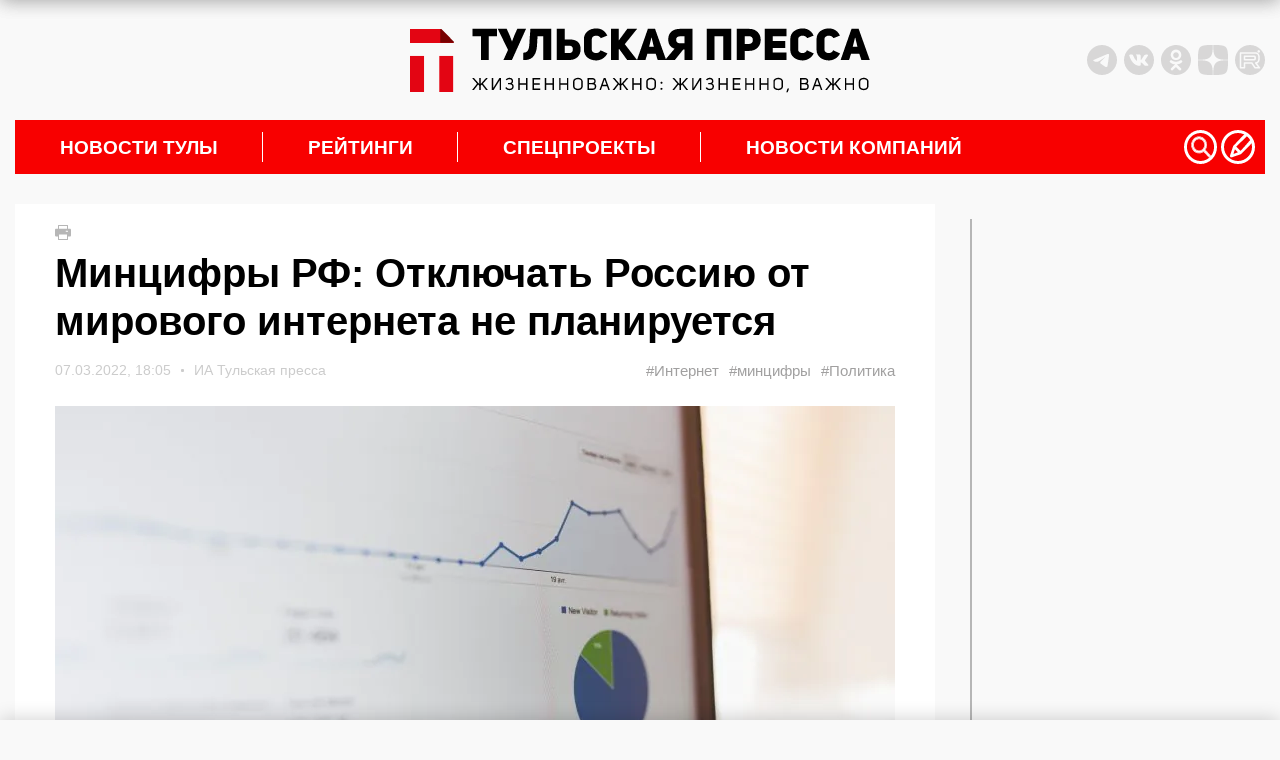

--- FILE ---
content_type: application/javascript
request_url: https://tulapressa.ru/wp-content/themes/tulapressa2.0/assets/js/minify/global.min.js?v1.003925524
body_size: 4376
content:
var availableSpace,numOfVisibleItems,requiredSpace,jsWeather="/generate_json/weather/json.json?v1.00"+getRandomInt(99999);$.getJSON(jsWeather,function(e){document.querySelector(".header-weather").style.display="flex",document.querySelector(".header-weather_city").innerHTML=e[0].name,document.querySelector(".header-weather_forecast").innerHTML=Math.round(e[0].feels_like)+" &deg;C",document.querySelector(".header-weather_icon").innerHTML='<img src="/wp-content/themes/tulapressa2.0/assets/media/weather/'+e[0].icon+'.svg" alt="'+e[0].description+'" width="25" height="25" />'});const anchors=document.querySelectorAll('a[href*="#"]');for(let anchor of anchors)anchor.addEventListener("click",function(e){e.preventDefault();let t=anchor.getAttribute("href").substr(1);if(t){var a=document.getElementById(t).offsetHeight;if(a){if(a>window.outerHeight)var s="start";else var s="center";document.getElementById(t).scrollIntoView({behavior:"smooth",block:s})}}});const burger=document.querySelector(".burger"),burgeropen=document.querySelector(".burger_open"),html=document.querySelector("html");function toggleBurger(){burger.classList.contains("active")?(burger.classList.remove("active"),burgeropen.classList.remove("active"),setTimeout(()=>{burger.style.display="none",html.classList.remove("overflow")},300)):(burger.style.display="block",burgeropen.classList.add("active"),setTimeout(()=>{burger.classList.add("active"),html.classList.add("overflow")},300))}burgeropen.addEventListener("click",toggleBurger);const search=document.querySelector(".search"),searchopen=document.querySelector(".search_open"),searchclose=document.querySelector(".search_close");function toggleSearch(){search.classList.contains("active")?(search.classList.remove("active"),setTimeout(()=>{search.style.display="none",html.classList.remove("overflow")},300)):(search.style.display="block",setTimeout(()=>{search.classList.add("active"),html.classList.add("overflow")},300))}searchopen.addEventListener("click",toggleSearch),searchclose.addEventListener("click",toggleSearch),$(".search_filter-select select").each(function(){var e=$(this),t=$(this).children("option").length;e.addClass("select-hidden"),e.wrap('<div class="select"></div>'),e.after('<div class="select-styled"></div>');var a=e.next("div.select-styled");a.text(e.children("option").eq(0).text());for(var s=$("<ul />",{class:"select-options"}).insertAfter(a),r=0;r<t;r++)$("<li />",{text:e.children("option").eq(r).text(),rel:e.children("option").eq(r).val()}).appendTo(s);var l=s.children("li");a.click(function(e){e.stopPropagation(),$("div.select-styled.active").not(this).each(function(){$(this).removeClass("active").next("ul.select-options").hide()}),$(this).toggleClass("active").next("ul.select-options").toggle()}),l.click(function(t){t.stopPropagation(),a.text($(this).text()).removeClass("active"),e.val($(this).attr("rel")),s.hide()}),$(document).click(function(){a.removeClass("active"),s.hide()})}),$(".search_input").on("propertychange input",function(e){var t=$(this).val(),a=$(".select-sort").val(),s=$(".select-search").val();t.length>2&&$.ajax({url:"/wp-admin/admin-ajax.php",type:"POST",data:{action:"tula_search",term:t,sort:a,search:s},success:function(e){$(".search_ajax").fadeIn().html(e)}})}),$(".select-options li").click(function(){var e=$(".search_input").val(),t=$(".select-sort").val(),a=$(".select-search").val();e.length>2&&$.ajax({url:"/wp-admin/admin-ajax.php",type:"POST",data:{action:"tula_search",term:e,sort:t,search:a},success:function(e){$(".search_ajax").fadeIn().html(e)}})}),$(".btn-search").click(function(){var e=$(".search_input").val(),t=$(".select-sort").val(),a=$(".select-search").val();e.length>2&&$.ajax({url:"/wp-admin/admin-ajax.php",type:"POST",data:{action:"tula_search",term:e,sort:t,search:a},success:function(e){$(".search_ajax").fadeIn().html(e)}})}),$(".select-search").change(function(){});const write=document.querySelector(".write"),writeopen=document.querySelector(".write_open"),writeclose=document.querySelector(".write_close");function toggleWrite(){write.classList.contains("active")?(write.classList.remove("active"),setTimeout(()=>{write.style.display="none",html.classList.remove("overflow")},300)):(write.style.display="block",setTimeout(()=>{write.classList.add("active"),html.classList.add("overflow")},300))}writeopen.addEventListener("click",toggleWrite),writeclose.addEventListener("click",toggleWrite);var $vlinks=$(".footer-calendar_visable"),$hlinks=$(".footer-calendar_hidden"),numOfItems=0,totalSpace=0,breakWidths=[];function datenavcheck(){availableSpace=$vlinks.width()-10,(requiredSpace=breakWidths[(numOfVisibleItems=$vlinks.children().length)-1])>availableSpace?($vlinks.children().first().prependTo($hlinks),numOfVisibleItems-=1,datenavcheck()):availableSpace>breakWidths[numOfVisibleItems]&&($hlinks.children().first().prependTo($vlinks),numOfVisibleItems+=1)}$vlinks.children().outerWidth(function(e,t){totalSpace+=t,numOfItems+=1,breakWidths.push(totalSpace)}),$(window).resize(function(){datenavcheck()}),datenavcheck();var is_json_loaded=0;function lentaLoad(){let e=new XMLHttpRequest;e.open("GET","/mydata3.json?v1.4",!0),e.onload=function(){if(e.status>=200&&e.status<400){let t=JSON.parse(e.responseText);var a=0;for(i=0;i<40;i++){if(0==a){var s="";s+='<a class="nav-sub_list-item_big" href="'+t[i].url+'"><img src="'+t[i].image+'" alt="'+t[i].title+'" title="'+t[i].title+'"><time>'+t[i].dates+'</time><div class="nav-sub_list-item_big-title">'+t[i].title+"</div></a>"}else{if(1==a)var r="nav-sub_list-item_top";if(2==a)var r="nav-sub_list-item_center";if(3==a)var r="nav-sub_list-item_left";if(4==a)var r="nav-sub_list-item_right";s+='<div class="nav-sub_list-item '+r+'"><a href="'+t[i].url+'" class="nav-sub_list-item_img"><img src="'+t[i].image+'" alt="'+t[i].title+'" title="'+t[i].title+'"></a><div><div class="nav-sub_list-item_topline"><time>'+t[i].dates+'</time></div><a href="'+t[i].url+'" class="nav-sub_list-item_title">'+t[i].title+"</a></div></div>"}(5==++a||10==a||15==a||20==a||25==a||30==a||35==a||40==a)&&(a=0),4==i&&(lenta1.innerHTML=s),9==i&&(lenta2.innerHTML=s),14==i&&(lenta3.innerHTML=s),19==i&&(lenta4.innerHTML=s),24==i&&(lenta5.innerHTML=s),29==i&&(lenta6.innerHTML=s),34==i&&(lenta7.innerHTML=s),39==i&&(lenta8.innerHTML=s)}var s="",a=0;for(i=40;i<48;i++)"empty"!=t[i].id&&(s+='<div class="nav-sub_second-item"><a href="'+t[i].url+'" class="nav-sub_second-item_img"><img src="'+t[i].image+'" alt="'+t[i].title+'" title="'+t[i].title+'"></a><div class="nav-sub_second-item_topline"><time>'+t[i].dates+'</time></div><a href="'+t[i].url+'" class="nav-sub_second-item_title">'+t[i].title+"</a></div>");lenta10.innerHTML=s;var s="",a=0;for(i=48;i<57;i++)s+='<div class="nav-sub_third-item"><a href="'+t[i].url+'" class="nav-sub_third-item_img"><img src="'+t[i].image+'" alt="'+t[i].title+'" title="'+t[i].title+'"></a><div><div class="nav-sub_third-item_topline"><time>'+t[i].dates+'</time></div><a href="'+t[i].url+'" class="nav-sub_third-item_title">'+t[i].title+'<div class="nav-sub_third-item_tag"><a href="/tag/'+t[i].tag_slug+'">#'+t[i].tag+"</a></div></a></div></div>";lenta12.innerHTML=s}},e.onerror=function(){},e.send();let t=new XMLHttpRequest;t.open("GET","/mydata3.json?v1.4",!0),t.onload=function(){if(t.status>=200&&t.status<400){let e=JSON.parse(t.responseText);var a=0;for(i=57;i<62;i++){if(0==a){var s="";s+='<a class="nav-sub_list-item_big" href="'+e[i].url+'"><img src="'+e[i].image+'" alt="'+e[i].title+'" title="'+e[i].title+'"><time>'+e[i].dates+'</time><div class="nav-sub_list-item_big-title">'+e[i].title+"</div></a>"}else{if(1==a)var r="nav-sub_list-item_top";if(2==a)var r="nav-sub_list-item_center";if(3==a)var r="nav-sub_list-item_left";if(4==a)var r="nav-sub_list-item_right";s+='<div class="nav-sub_list-item '+r+'"><a href="'+e[i].url+'" class="nav-sub_list-item_img"><img src="'+e[i].image+'" alt="'+e[i].title+'" title="'+e[i].title+'"></a><div><div class="nav-sub_list-item_topline"><time>'+e[i].dates+'</time></div><a href="'+e[i].url+'" class="nav-sub_list-item_title">'+e[i].title+"</a></div></div>"}a++}lenta9.innerHTML=s}},t.onerror=function(){},t.send()}function getRandomInt(e){return Math.floor(Math.random()*e)}function genHtmlFromObject(e){for(let t in e){let a=e[t],s=document.createElement("script");s.src=a,document.body.append(s)}}$(".nav-ul").on("mouseover",function(){0==is_json_loaded&&(lentaLoad(),is_json_loaded=1)}),$(".nav-ul").mouseleave(function(){$(".nav-ul").removeClass("hover"),$(".nav-sub").removeClass("active"),setTimeout(()=>{$(".nav-ul").removeClass("hover"),$(".nav-sub").css("display","none"),setTimeout(()=>{$(".nav-sub").addClass("disable")},150)},150)}),document.querySelectorAll(".nav-li").forEach((e,t)=>{e.addEventListener("mouseover",function(){setTimeout(()=>{$(".nav-ul").addClass("hover"),document.querySelector(".nav-ul").classList.contains("hover")&&e.querySelector(".nav-sub").classList.contains("disable")&&($(".nav-sub").removeClass("active"),$(".nav-sub").css("display","none"),e.querySelector(".nav-sub").style.display="flex",setTimeout(()=>{$(".nav-sub").addClass("disable"),e.querySelector(".nav-sub").classList.remove("disable"),e.querySelector(".nav-sub").classList.add("active")},150))},150),document.querySelector(".nav-ul").classList.contains("hover")&&e.querySelector(".nav-sub").classList.contains("disable")&&($(".nav-sub").removeClass("active"),$(".nav-sub").css("display","none"),e.querySelector(".nav-sub").style.display="flex",setTimeout(()=>{$(".nav-sub").addClass("disable"),e.querySelector(".nav-sub").classList.remove("disable"),e.querySelector(".nav-sub").classList.add("active")},150))},!1)}),document.querySelectorAll(".nav-sub_list-link").forEach((e,t)=>{e.addEventListener("mouseover",function(){$(".nav-sub_list-link").removeClass("active"),$(".nav-sub_list-items").removeClass("active"),e.classList.add("active"),document.querySelectorAll(".nav-sub_list-items")[t].classList.add("active")},!1)});let tiredGlobal=!1;function gtag(){dataLayer.push(arguments)}!function(e,t,a,s,r){let l=t.getElementsByTagName("script")[0],n=t.createElement("script");n.async=!0,n.src="https://www.googletagmanager.com/gtag/js?id=G-658MC4SZLN",l.parentNode.insertBefore(n,l),e.dataLayer=e.dataLayer||[],gtag("js",new Date),gtag("config","G-658MC4SZLN")}(window,document,"script","dataLayer","G-658MC4SZLN"),window.addEventListener("scroll",()=>{if(tiredGlobal)return;tiredGlobal=!0;let e={1:"https://tulapressa.push4site.com/sdk"};setTimeout(()=>{(function(e,t,a){if(!e.getElementById(a)){var s=e.createElement("script");s.type="text/javascript",s.async=!0,s.id=a,s.src="https://top-fwz1.mail.ru/js/code.js";var r=function(){var t=e.getElementsByTagName("script")[0];t.parentNode.insertBefore(s,t)};"[object Opera]"==t.opera?e.addEventListener("DOMContentLoaded",r,!1):r()}})(document,window,"topmailru-code"),function(e,t,a,s,r,l,n){e[r]=e[r]||function(){(e[r].a=e[r].a||[]).push(arguments)},e[r].l=1*new Date,l=t.createElement(a),n=t.getElementsByTagName(a)[0],l.async=1,l.src=s,n.parentNode.insertBefore(l,n)}(window,document,"script","https://mc.yandex.ru/metrika/tag.js","ym"),ym(5647576,"init",{clickmap:!0,trackLinks:!0,accurateTrackBounce:!0}),genHtmlFromObject(e)},0)}),document.querySelector(".search__button_mobile").addEventListener("click",function(e){e.preventDefault(),document.querySelector(".search_open").click()});const isMobile=localStorage.mobile||window.navigator.maxTouchPoints>1||window.innerWidth<=800;var botPattern="(googlebot/|bot|Googlebot-Mobile|Googlebot-Image|Google favicon|Mediapartners-Google|bingbot|slurp|java|wget|curl|Commons-HttpClient|Python-urllib|libwww|httpunit|nutch|phpcrawl|msnbot|jyxobot|FAST-WebCrawler|FAST Enterprise Crawler|biglotron|teoma|convera|seekbot|gigablast|exabot|ngbot|ia_archiver|GingerCrawler|webmon |httrack|webcrawler|grub.org|UsineNouvelleCrawler|antibot|netresearchserver|speedy|fluffy|bibnum.bnf|findlink|msrbot|panscient|yacybot|AISearchBot|IOI|ips-agent|tagoobot|MJ12bot|dotbot|woriobot|yanga|buzzbot|mlbot|yandexbot|purebot|Linguee Bot|Voyager|CyberPatrol|voilabot|baiduspider|citeseerxbot|spbot|twengabot|postrank|turnitinbot|scribdbot|page2rss|sitebot|linkdex|Adidxbot|blekkobot|ezooms|dotbot|Mail.RU_Bot|discobot|heritrix|findthatfile|europarchive.org|NerdByNature.Bot|sistrix crawler|ahrefsbot|Aboundex|domaincrawler|wbsearchbot|summify|ccbot|edisterbot|seznambot|ec2linkfinder|gslfbot|aihitbot|intelium_bot|facebookexternalhit|yeti|RetrevoPageAnalyzer|lb-spider|sogou|lssbot|careerbot|wotbox|wocbot|ichiro|DuckDuckBot|lssrocketcrawler|drupact|webcompanycrawler|acoonbot|openindexspider|gnam gnam spider|web-archive-net.com.bot|backlinkcrawler|coccoc|integromedb|content crawler spider|toplistbot|seokicks-robot|it2media-domain-crawler|ip-web-crawler.com|siteexplorer.info|elisabot|proximic|changedetection|blexbot|arabot|WeSEE:Search|niki-bot|CrystalSemanticsBot|rogerbot|360Spider|psbot|InterfaxScanBot|Lipperhey SEO Service|CC Metadata Scaper|g00g1e.net|GrapeshotCrawler|urlappendbot|brainobot|fr-crawler|binlar|SimpleCrawler|Livelapbot|Twitterbot|cXensebot|smtbot|bnf.fr_bot|A6-Indexer|ADmantX|Facebot|Twitterbot|OrangeBot|memorybot|AdvBot|MegaIndex|SemanticScholarBot|ltx71|nerdybot|xovibot|BUbiNG|Qwantify|archive.org_bot|Applebot|TweetmemeBot|crawler4j|findxbot|SemrushBot|yoozBot|lipperhey|y!j-asr|Domain Re-Animator Bot|AddThis)",re=RegExp(botPattern,"i"),userAgent=navigator.userAgent;const isBot=re.test(userAgent);let noreferrerLinks=document.querySelectorAll(".noreferrer");noreferrerLinks.forEach(function(e){e.onclick=function(){window.open(e.dataset.href)}});let header_place=document.querySelector(".header-left_space"),header_place_arr=[{html:'<a href="https://t.me/tulpressa" target="blank" class="header-left_space-link"><iframe src="/partner/tg_head/top.html?3" width="300" height="100" frameborder="0" scrolling="no"></iframe></a>',js:""}],place_number=getRandomInt(header_place_arr.length);!1!=isBot||isMobile||(header_place.innerHTML=header_place_arr[place_number].html);